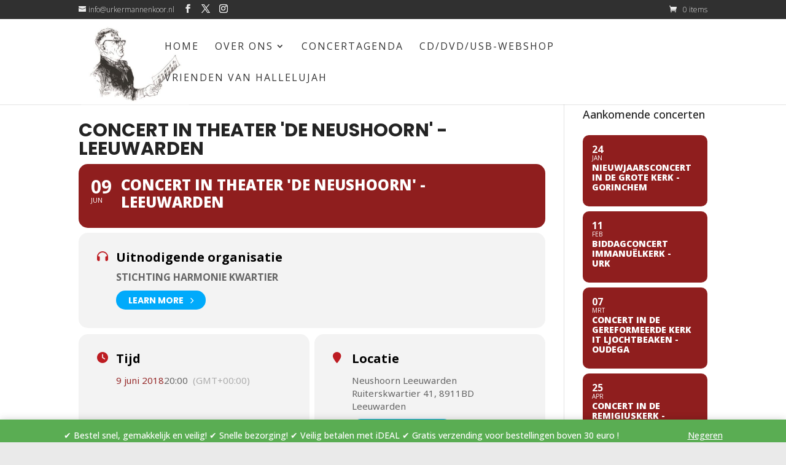

--- FILE ---
content_type: text/css
request_url: https://urkermannenkoor.nl/wp-content/plugins/budgetmailer-sign-up-form/assets/front.css?ver=6.8.3
body_size: 88
content:
.budgetmailer-table, .budgetmailer-table thead, .budgetmailer-table tbody, .budgetmailer-table tr, .budgetmailer-table td, .budgetmailer-table th {
    border: 0px;
}

.budgetmailer-subscribe h2 {
    margin-top: 0!important;
    margin-bottom: 0.5em!important;
}
.budgetmailer-subscribe-form {
    padding-top: 0!important;
}

.budgetmailer-subscribe-form .budgetmailer-invalid {
    color: red;
}
.budgetmailer-subscribe-form .budgetmailer-required {
    border: 1px dashed red;
}
.budgetmailer-subscribe-form .budgetmailer-success {
    color: green;
}
.budgetmailer-subscribe-form select {
    width: 100%;
}

.budgetmailer-form-element #si_image {
    padding-bottom: 0.33em;    
}
.budgetmailer-form-element .captchaImgRefresh {
    display: none;
}

.budgetmailer-progress .budgetmailer-submit {
    cursor: wait;
}